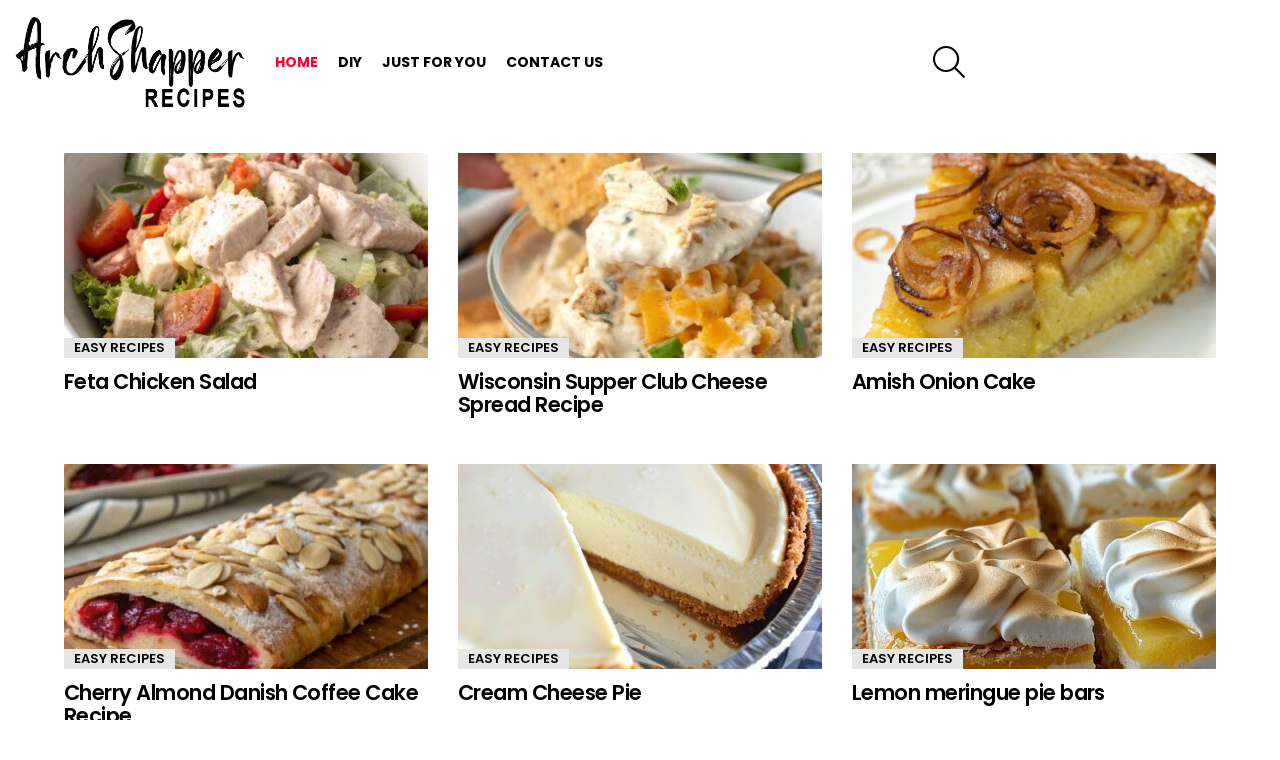

--- FILE ---
content_type: text/html; charset=UTF-8
request_url: https://archshapper.com/
body_size: 7552
content:
<!DOCTYPE html>
<!--[if IE 8]><html class="no-js g1-off-outside lt-ie10 lt-ie9" id="ie8" lang="en-US" prefix="og: https://ogp.me/ns#"><![endif]-->
<!--[if IE 9]><html class="no-js g1-off-outside lt-ie10" id="ie9" lang="en-US" prefix="og: https://ogp.me/ns#"><![endif]-->
<!--[if !IE]><!--><html class="no-js g1-off-outside" lang="en-US" prefix="og: https://ogp.me/ns#"><!--<![endif]--><head> <script data-ad-client="ca-pub-0399206229669236" async src="https://pagead2.googlesyndication.com/pagead/js/adsbygoogle.js" type="8eac7196bcb288f6c3a1d59d-text/javascript"></script> <meta name="p:domain_verify" content="d4506a7ba11493d4daaa990927a54e2c"/> <script type="litespeed/javascript" data-src="https://www.googletagmanager.com/gtag/js?id=G-M0EDNWXC7Z"></script> <script type="litespeed/javascript">window.dataLayer=window.dataLayer||[];function gtag(){dataLayer.push(arguments)}
gtag('js',new Date());gtag('config','G-M0EDNWXC7Z')</script> <noscript><img height="1" width="1" style="display:none"
src="https://www.facebook.com/tr?id=452862747727689&ev=PageView&noscript=1"
/></noscript><meta charset="UTF-8"/><link rel="profile" href="https://gmpg.org/xfn/11" /><link rel="pingback" href="https://archshapper.com/xmlrpc.php"/>
 <script data-cfasync="false" data-pagespeed-no-defer>var gtm4wp_datalayer_name = "dataLayer";
	var dataLayer = dataLayer || [];</script> <meta name="viewport" content="initial-scale=1.0, minimum-scale=1.0, height=device-height, width=device-width" /><title>-</title><meta name="robots" content="index, follow"/><link rel="canonical" href="https://archshapper.com/" /><link rel="next" href="https://archshapper.com/page/2/" /><meta property="og:locale" content="en_US" /><meta property="og:type" content="website" /><meta property="og:title" content="-" /><meta property="og:url" content="https://archshapper.com/" /><meta property="og:site_name" content="Arch Recipes" /><meta name="twitter:card" content="summary_large_image" /><meta name="twitter:title" content="-" /> <script type="application/ld+json" class="rank-math-schema">{"@context":"https://schema.org","@graph":[{"@type":"Person","@id":"https://archshapper.com/#person","name":"Arch Recipes"},{"@type":"WebSite","@id":"https://archshapper.com/#website","url":"https://archshapper.com","name":"Arch Recipes","publisher":{"@id":"https://archshapper.com/#person"},"inLanguage":"en-US","potentialAction":{"@type":"SearchAction","target":"https://archshapper.com/?s={search_term_string}","query-input":"required name=search_term_string"}},{"@type":"CollectionPage","@id":"https://archshapper.com/#webpage","url":"https://archshapper.com/","name":"-","about":{"@id":"https://archshapper.com/#person"},"isPartOf":{"@id":"https://archshapper.com/#website"},"inLanguage":"en-US"}]}</script> <link rel='dns-prefetch' href='//fonts.googleapis.com' /><link rel="alternate" type="application/rss+xml" title=" &raquo; Feed" href="https://archshapper.com/feed/" /><link rel="alternate" type="application/rss+xml" title=" &raquo; Comments Feed" href="https://archshapper.com/comments/feed/" /><link data-optimized="2" rel="stylesheet" href="https://archshapper.com/wp-content/litespeed/css/33f24a7f5d77acf6a07073696bcaa711.css?ver=ebccd" /> <script type="8eac7196bcb288f6c3a1d59d-text/javascript" src="https://archshapper.com/wp-includes/js/jquery/jquery.min.js?ver=3.7.1" id="jquery-core-js"></script> <link rel="https://api.w.org/" href="https://archshapper.com/wp-json/" /><link rel="EditURI" type="application/rsd+xml" title="RSD" href="https://archshapper.com/xmlrpc.php?rsd" /> <script data-cfasync="false" data-pagespeed-no-defer>var dataLayer_content = {"pagePostType":"frontpage"};
	dataLayer.push( dataLayer_content );</script> <script data-cfasync="false" data-pagespeed-no-defer>console.warn && console.warn("[GTM4WP] Google Tag Manager container code placement set to OFF !!!");
	console.warn && console.warn("[GTM4WP] Data layer codes are active but GTM container must be loaded using custom coding !!!");</script> <link rel="icon" href="https://archshapper.com/wp-content/uploads/2024/05/cropped-Screenshot-2024-05-30-at-3.34.23 PM-32x32.png" sizes="32x32" /><link rel="icon" href="https://archshapper.com/wp-content/uploads/2024/05/cropped-Screenshot-2024-05-30-at-3.34.23 PM-192x192.png" sizes="192x192" /><link rel="apple-touch-icon" href="https://archshapper.com/wp-content/uploads/2024/05/cropped-Screenshot-2024-05-30-at-3.34.23 PM-180x180.png" /><meta name="msapplication-TileImage" content="https://archshapper.com/wp-content/uploads/2024/05/cropped-Screenshot-2024-05-30-at-3.34.23 PM-270x270.png" /></head><body class="home blog wp-embed-responsive wp-theme-bimber g1-layout-stretched g1-hoverable g1-has-mobile-logo g1-sidebar-normal" itemscope="" itemtype="http://schema.org/WebPage" ><div class="g1-body-inner"><div id="page"><div class="g1-row g1-row-layout-page g1-advertisement g1-advertisement-before-header-theme-area"><div class="g1-row-inner"><div class="g1-column"></div></div><div class="g1-row-background"></div></div><div class="g1-row g1-row-layout-page g1-hb-row g1-hb-row-normal g1-hb-row-a g1-hb-row-1 g1-hb-full g1-hb-sticky-off g1-hb-shadow-off"><div class="g1-row-inner"><div class="g1-column g1-dropable"><div class="g1-bin-1 g1-bin-grow-off"><div class="g1-bin g1-bin-align-left"></div></div><div class="g1-bin-2 g1-bin-grow-off"><div class="g1-bin g1-bin-align-center"></div></div><div class="g1-bin-3 g1-bin-grow-off"><div class="g1-bin g1-bin-align-right"></div></div></div></div><div class="g1-row-background"></div></div><div class="g1-sticky-top-wrapper g1-hb-row-2"><div class="g1-row g1-row-layout-page g1-hb-row g1-hb-row-normal g1-hb-row-b g1-hb-row-2 g1-hb-full g1-hb-sticky-on g1-hb-shadow-off"><div class="g1-row-inner"><div class="g1-column g1-dropable"><div class="g1-bin-1 g1-bin-grow-off"><div class="g1-bin g1-bin-align-left"><div class="g1-id g1-id-desktop"><h1 class="g1-mega g1-mega-1st site-title">
<a class="g1-logo-wrapper"
href="https://archshapper.com/" rel="home">
<picture class="g1-logo g1-logo-default">
<source media="(min-width: 1025px)" srcset="https://archshapper.com/wp-content/uploads/2025/04/ArchShapper-Recipes-Logo-2.png 2x,https://archshapper.com/wp-content/uploads/2025/04/ArchShapper-Recipes-Logo-2.png 1x">
<source media="(max-width: 1024px)" srcset="data:image/svg+xml,%3Csvg%20xmlns%3D%27http%3A%2F%2Fwww.w3.org%2F2000%2Fsvg%27%20viewBox%3D%270%200%20230%200%27%2F%3E">
<img
src="https://archshapper.com/wp-content/uploads/2025/04/ArchShapper-Recipes-Logo-2.png"
width="230"
height="0"
alt="" />
</picture></a></h1></div><nav id="g1-primary-nav" class="g1-primary-nav"><ul id="g1-primary-nav-menu" class="g1-primary-nav-menu g1-menu-h"><li id="menu-item-18" class="menu-item menu-item-type-custom menu-item-object-custom current-menu-item current_page_item menu-item-home menu-item-g1-standard menu-item-18"><a href="https://archshapper.com" aria-current="page">Home</a></li><li id="menu-item-21" class="menu-item menu-item-type-taxonomy menu-item-object-category menu-item-g1-standard menu-item-21"><a href="https://archshapper.com/category/diy/">DIY</a></li><li id="menu-item-22" class="menu-item menu-item-type-taxonomy menu-item-object-category menu-item-g1-standard menu-item-22"><a href="https://archshapper.com/category/just-for-you/">Just for you</a></li><li id="menu-item-46" class="menu-item menu-item-type-post_type menu-item-object-page menu-item-g1-standard menu-item-46"><a href="https://archshapper.com/contact-us/">CONTACT US</a></li></ul></nav></div></div><div class="g1-bin-2 g1-bin-grow-off"><div class="g1-bin g1-bin-align-center"><div class="g1-drop g1-drop-with-anim g1-drop-before g1-drop-the-search  g1-drop-l g1-drop-icon ">
<a class="g1-drop-toggle" href="https://archshapper.com/?s=">
<span class="g1-drop-toggle-icon"></span><span class="g1-drop-toggle-text">Search</span>
<span class="g1-drop-toggle-arrow"></span>
</a><div class="g1-drop-content"><div role="search" class="search-form-wrapper"><form method="get"
class="g1-searchform-tpl-default g1-searchform-ajax search-form"
action="https://archshapper.com/">
<label>
<span class="screen-reader-text">Search for:</span>
<input type="search" class="search-field"
placeholder="Search &hellip;"
value="" name="s"
title="Search for:" />
</label>
<button class="search-submit">Search</button></form><div class="g1-searches g1-searches-ajax"></div></div></div></div></div></div><div class="g1-bin-3 g1-bin-grow-off"><div class="g1-bin g1-bin-align-right"></div></div></div></div><div class="g1-row-background"></div></div></div><div class="g1-row g1-row-layout-page g1-hb-row g1-hb-row-normal g1-hb-row-c g1-hb-row-3 g1-hb-full g1-hb-sticky-off g1-hb-shadow-off"><div class="g1-row-inner"><div class="g1-column g1-dropable"><div class="g1-bin-1 g1-bin-grow-off"><div class="g1-bin g1-bin-align-left"></div></div><div class="g1-bin-2 g1-bin-grow-off"><div class="g1-bin g1-bin-align-center"></div></div><div class="g1-bin-3 g1-bin-grow-off"><div class="g1-bin g1-bin-align-right"></div></div></div></div><div class="g1-row-background"></div></div><div class="g1-sticky-top-wrapper g1-hb-row-1"><div class="g1-row g1-row-layout-page g1-hb-row g1-hb-row-mobile g1-hb-row-a g1-hb-row-1 g1-hb-boxed g1-hb-sticky-on g1-hb-shadow-off"><div class="g1-row-inner"><div class="g1-column g1-dropable"><div class="g1-bin-1 g1-bin-grow-off"><div class="g1-bin g1-bin-align-left"></div></div><div class="g1-bin-2 g1-bin-grow-off"><div class="g1-bin g1-bin-align-center"></div></div><div class="g1-bin-3 g1-bin-grow-off"><div class="g1-bin g1-bin-align-right"></div></div></div></div><div class="g1-row-background"></div></div></div><div class="g1-row g1-row-layout-page g1-hb-row g1-hb-row-mobile g1-hb-row-b g1-hb-row-2 g1-hb-boxed g1-hb-sticky-off g1-hb-shadow-off"><div class="g1-row-inner"><div class="g1-column g1-dropable"><div class="g1-bin-1 g1-bin-grow-off"><div class="g1-bin g1-bin-align-left">
<a class="g1-hamburger g1-hamburger-show  " href="#">
<span class="g1-hamburger-icon"></span>
<span class="g1-hamburger-label
">Menu</span>
</a></div></div><div class="g1-bin-2 g1-bin-grow-on"><div class="g1-bin g1-bin-align-center"><div class="g1-id g1-id-mobile"><p class="g1-mega g1-mega-1st site-title">
<a class="g1-logo-wrapper"
href="https://archshapper.com/" rel="home">
<picture class="g1-logo g1-logo-default">
<source media="(max-width: 1024px)" srcset="https://archshapper.com/wp-content/uploads/2025/04/ArchShapper-Recipes-Logo-2.png 2x,https://archshapper.com/wp-content/uploads/2025/04/ArchShapper-Recipes-Logo-2.png 1x">
<source media="(min-width: 1025px)" srcset="data:image/svg+xml,%3Csvg%20xmlns%3D%27http%3A%2F%2Fwww.w3.org%2F2000%2Fsvg%27%20viewBox%3D%270%200%20200%200%27%2F%3E">
<img
src="https://archshapper.com/wp-content/uploads/2025/04/ArchShapper-Recipes-Logo-2.png"
width="200"
height="0"
alt="" />
</picture></a></p></div></div></div><div class="g1-bin-3 g1-bin-grow-off"><div class="g1-bin g1-bin-align-right"><div class="g1-drop g1-drop-with-anim g1-drop-before g1-drop-the-search  g1-drop-l g1-drop-icon ">
<a class="g1-drop-toggle" href="https://archshapper.com/?s=">
<span class="g1-drop-toggle-icon"></span><span class="g1-drop-toggle-text">Search</span>
<span class="g1-drop-toggle-arrow"></span>
</a><div class="g1-drop-content"><div role="search" class="search-form-wrapper"><form method="get"
class="g1-searchform-tpl-default g1-searchform-ajax search-form"
action="https://archshapper.com/">
<label>
<span class="screen-reader-text">Search for:</span>
<input type="search" class="search-field"
placeholder="Search &hellip;"
value="" name="s"
title="Search for:" />
</label>
<button class="search-submit">Search</button></form><div class="g1-searches g1-searches-ajax"></div></div></div></div></div></div></div></div><div class="g1-row-background"></div></div><div class="g1-row g1-row-layout-page g1-hb-row g1-hb-row-mobile g1-hb-row-c g1-hb-row-3 g1-hb-boxed g1-hb-sticky-off g1-hb-shadow-off"><div class="g1-row-inner"><div class="g1-column g1-dropable"><div class="g1-bin-1 g1-bin-grow-off"><div class="g1-bin g1-bin-align-left"></div></div><div class="g1-bin-2 g1-bin-grow-on"><div class="g1-bin g1-bin-align-center"><nav class="g1-quick-nav g1-quick-nav-short g1-quick-nav-without-labels"><ul class="g1-quick-nav-menu"></ul></nav></div></div><div class="g1-bin-3 g1-bin-grow-off"><div class="g1-bin g1-bin-align-right"></div></div></div></div><div class="g1-row-background"></div></div><div class="page-body archive-body g1-row g1-row-layout-page g1-row-padding-m"><div class="g1-row-inner"><div id="primary" class="g1-column"><div class="g1-collection g1-collection-columns-3"><h2 class="g1-delta g1-delta-2nd screen-reader-text g1-collection-title"><span>Latest stories</span></h2><div class="g1-collection-viewport"><ul class="g1-collection-items"><li class="g1-collection-item g1-collection-item-1of3"><article class="entry-tpl-grid entry-tpl-grid-m post-7576 post type-post status-publish format-standard has-post-thumbnail category-easy-recipes"><div class="entry-featured-media " ><a title="Feta Chicken Salad" class="g1-frame" href="https://archshapper.com/feta-chicken-salad/"><div class="g1-frame-inner"><img width="364" height="205" src="https://archshapper.com/wp-content/uploads/2025/04/Feta-Chicken-Salad-364x205.jpg" class="attachment-bimber-grid-standard size-bimber-grid-standard wp-post-image" alt="" decoding="async" fetchpriority="high" srcset="https://archshapper.com/wp-content/uploads/2025/04/Feta-Chicken-Salad-364x205.jpg 364w, https://archshapper.com/wp-content/uploads/2025/04/Feta-Chicken-Salad-480x270.jpg 480w, https://archshapper.com/wp-content/uploads/2025/04/Feta-Chicken-Salad-192x108.jpg 192w, https://archshapper.com/wp-content/uploads/2025/04/Feta-Chicken-Salad-384x216.jpg 384w, https://archshapper.com/wp-content/uploads/2025/04/Feta-Chicken-Salad-728x409.jpg 728w, https://archshapper.com/wp-content/uploads/2025/04/Feta-Chicken-Salad-561x316.jpg 561w, https://archshapper.com/wp-content/uploads/2025/04/Feta-Chicken-Salad-758x426.jpg 758w" sizes="(max-width: 364px) 100vw, 364px" /><span class="g1-frame-icon g1-frame-icon-"></span></div></a></div><div class="entry-body"><header class="entry-header"><div class="entry-before-title">
<span class="entry-categories "><span class="entry-categories-inner"><span class="entry-categories-label">in</span> <a href="https://archshapper.com/category/easy-recipes/" class="entry-category entry-category-item-1">Easy Recipes</a></span></span></div><h3 class="g1-gamma g1-gamma-1st entry-title"><a href="https://archshapper.com/feta-chicken-salad/" rel="bookmark">Feta Chicken Salad</a></h3></header><div class="entry-todome g1-dropable snax"></div></div></article></li><li class="g1-collection-item g1-collection-item-1of3"><article class="entry-tpl-grid entry-tpl-grid-m post-7573 post type-post status-publish format-standard has-post-thumbnail category-easy-recipes"><div class="entry-featured-media " ><a title="Wisconsin Supper Club Cheese Spread Recipe" class="g1-frame" href="https://archshapper.com/wisconsin-supper-club-cheese-spread-recipe/"><div class="g1-frame-inner"><img width="364" height="205" src="https://archshapper.com/wp-content/uploads/2025/04/Wisconsin-Supper-Club-Cheese-Spread-364x205.jpg" class="attachment-bimber-grid-standard size-bimber-grid-standard wp-post-image" alt="" decoding="async" srcset="https://archshapper.com/wp-content/uploads/2025/04/Wisconsin-Supper-Club-Cheese-Spread-364x205.jpg 364w, https://archshapper.com/wp-content/uploads/2025/04/Wisconsin-Supper-Club-Cheese-Spread-480x270.jpg 480w, https://archshapper.com/wp-content/uploads/2025/04/Wisconsin-Supper-Club-Cheese-Spread-192x108.jpg 192w, https://archshapper.com/wp-content/uploads/2025/04/Wisconsin-Supper-Club-Cheese-Spread-384x216.jpg 384w, https://archshapper.com/wp-content/uploads/2025/04/Wisconsin-Supper-Club-Cheese-Spread-728x409.jpg 728w, https://archshapper.com/wp-content/uploads/2025/04/Wisconsin-Supper-Club-Cheese-Spread-561x316.jpg 561w, https://archshapper.com/wp-content/uploads/2025/04/Wisconsin-Supper-Club-Cheese-Spread-758x426.jpg 758w" sizes="(max-width: 364px) 100vw, 364px" /><span class="g1-frame-icon g1-frame-icon-"></span></div></a></div><div class="entry-body"><header class="entry-header"><div class="entry-before-title">
<span class="entry-categories "><span class="entry-categories-inner"><span class="entry-categories-label">in</span> <a href="https://archshapper.com/category/easy-recipes/" class="entry-category entry-category-item-1">Easy Recipes</a></span></span></div><h3 class="g1-gamma g1-gamma-1st entry-title"><a href="https://archshapper.com/wisconsin-supper-club-cheese-spread-recipe/" rel="bookmark">Wisconsin Supper Club Cheese Spread Recipe</a></h3></header><div class="entry-todome g1-dropable snax"></div></div></article></li><li class="g1-collection-item g1-collection-item-1of3"><article class="entry-tpl-grid entry-tpl-grid-m post-7570 post type-post status-publish format-standard has-post-thumbnail category-easy-recipes"><div class="entry-featured-media " ><a title="Amish Onion Cake" class="g1-frame" href="https://archshapper.com/amish-onion-cake/"><div class="g1-frame-inner"><img width="364" height="205" src="https://archshapper.com/wp-content/uploads/2025/04/Amish-Onion-Cake-364x205.jpg" class="attachment-bimber-grid-standard size-bimber-grid-standard wp-post-image" alt="" decoding="async" srcset="https://archshapper.com/wp-content/uploads/2025/04/Amish-Onion-Cake-364x205.jpg 364w, https://archshapper.com/wp-content/uploads/2025/04/Amish-Onion-Cake-480x270.jpg 480w, https://archshapper.com/wp-content/uploads/2025/04/Amish-Onion-Cake-192x108.jpg 192w, https://archshapper.com/wp-content/uploads/2025/04/Amish-Onion-Cake-384x216.jpg 384w, https://archshapper.com/wp-content/uploads/2025/04/Amish-Onion-Cake-728x409.jpg 728w, https://archshapper.com/wp-content/uploads/2025/04/Amish-Onion-Cake-561x316.jpg 561w, https://archshapper.com/wp-content/uploads/2025/04/Amish-Onion-Cake-758x426.jpg 758w" sizes="(max-width: 364px) 100vw, 364px" /><span class="g1-frame-icon g1-frame-icon-"></span></div></a></div><div class="entry-body"><header class="entry-header"><div class="entry-before-title">
<span class="entry-categories "><span class="entry-categories-inner"><span class="entry-categories-label">in</span> <a href="https://archshapper.com/category/easy-recipes/" class="entry-category entry-category-item-1">Easy Recipes</a></span></span></div><h3 class="g1-gamma g1-gamma-1st entry-title"><a href="https://archshapper.com/amish-onion-cake/" rel="bookmark">Amish Onion Cake</a></h3></header><div class="entry-todome g1-dropable snax"></div></div></article></li><li class="g1-collection-item g1-collection-item-1of3"><article class="entry-tpl-grid entry-tpl-grid-m post-7566 post type-post status-publish format-standard has-post-thumbnail category-easy-recipes"><div class="entry-featured-media " ><a title="Cherry Almond Danish Coffee Cake Recipe" class="g1-frame" href="https://archshapper.com/cherry-almond-danish-coffee-cake-recipe/"><div class="g1-frame-inner"><img width="364" height="205" src="https://archshapper.com/wp-content/uploads/2025/04/Cherry-Almond-Danish-Coffee-Cake-Recipe-364x205.jpg" class="attachment-bimber-grid-standard size-bimber-grid-standard wp-post-image" alt="" decoding="async" loading="lazy" srcset="https://archshapper.com/wp-content/uploads/2025/04/Cherry-Almond-Danish-Coffee-Cake-Recipe-364x205.jpg 364w, https://archshapper.com/wp-content/uploads/2025/04/Cherry-Almond-Danish-Coffee-Cake-Recipe-480x270.jpg 480w, https://archshapper.com/wp-content/uploads/2025/04/Cherry-Almond-Danish-Coffee-Cake-Recipe-192x108.jpg 192w, https://archshapper.com/wp-content/uploads/2025/04/Cherry-Almond-Danish-Coffee-Cake-Recipe-384x216.jpg 384w, https://archshapper.com/wp-content/uploads/2025/04/Cherry-Almond-Danish-Coffee-Cake-Recipe-728x409.jpg 728w, https://archshapper.com/wp-content/uploads/2025/04/Cherry-Almond-Danish-Coffee-Cake-Recipe-561x316.jpg 561w, https://archshapper.com/wp-content/uploads/2025/04/Cherry-Almond-Danish-Coffee-Cake-Recipe-758x426.jpg 758w" sizes="auto, (max-width: 364px) 100vw, 364px" /><span class="g1-frame-icon g1-frame-icon-"></span></div></a></div><div class="entry-body"><header class="entry-header"><div class="entry-before-title">
<span class="entry-categories "><span class="entry-categories-inner"><span class="entry-categories-label">in</span> <a href="https://archshapper.com/category/easy-recipes/" class="entry-category entry-category-item-1">Easy Recipes</a></span></span></div><h3 class="g1-gamma g1-gamma-1st entry-title"><a href="https://archshapper.com/cherry-almond-danish-coffee-cake-recipe/" rel="bookmark">Cherry Almond Danish Coffee Cake Recipe</a></h3></header><div class="entry-todome g1-dropable snax"></div></div></article></li><li class="g1-collection-item g1-collection-item-1of3"><article class="entry-tpl-grid entry-tpl-grid-m post-7549 post type-post status-publish format-standard has-post-thumbnail category-easy-recipes"><div class="entry-featured-media " ><a title="Cream Cheese Pie" class="g1-frame" href="https://archshapper.com/cream-cheese-pie/"><div class="g1-frame-inner"><img width="364" height="205" src="https://archshapper.com/wp-content/uploads/2025/04/Cream-Cheese-Pie-1-364x205.jpg" class="attachment-bimber-grid-standard size-bimber-grid-standard wp-post-image" alt="" decoding="async" loading="lazy" srcset="https://archshapper.com/wp-content/uploads/2025/04/Cream-Cheese-Pie-1-364x205.jpg 364w, https://archshapper.com/wp-content/uploads/2025/04/Cream-Cheese-Pie-1-480x270.jpg 480w, https://archshapper.com/wp-content/uploads/2025/04/Cream-Cheese-Pie-1-192x108.jpg 192w, https://archshapper.com/wp-content/uploads/2025/04/Cream-Cheese-Pie-1-384x216.jpg 384w, https://archshapper.com/wp-content/uploads/2025/04/Cream-Cheese-Pie-1-728x409.jpg 728w, https://archshapper.com/wp-content/uploads/2025/04/Cream-Cheese-Pie-1-561x316.jpg 561w, https://archshapper.com/wp-content/uploads/2025/04/Cream-Cheese-Pie-1-758x426.jpg 758w" sizes="auto, (max-width: 364px) 100vw, 364px" /><span class="g1-frame-icon g1-frame-icon-"></span></div></a></div><div class="entry-body"><header class="entry-header"><div class="entry-before-title">
<span class="entry-categories "><span class="entry-categories-inner"><span class="entry-categories-label">in</span> <a href="https://archshapper.com/category/easy-recipes/" class="entry-category entry-category-item-1">Easy Recipes</a></span></span></div><h3 class="g1-gamma g1-gamma-1st entry-title"><a href="https://archshapper.com/cream-cheese-pie/" rel="bookmark">Cream Cheese Pie</a></h3></header><div class="entry-todome g1-dropable snax"></div></div></article></li><li class="g1-collection-item g1-collection-item-1of3"><article class="entry-tpl-grid entry-tpl-grid-m post-7539 post type-post status-publish format-standard has-post-thumbnail category-easy-recipes"><div class="entry-featured-media " ><a title="Lemon meringue pie bars" class="g1-frame" href="https://archshapper.com/lemon-meringue-pie-bars/"><div class="g1-frame-inner"><img width="364" height="205" src="https://archshapper.com/wp-content/uploads/2025/04/Lemon-meringue-pie-bars-364x205.jpg" class="attachment-bimber-grid-standard size-bimber-grid-standard wp-post-image" alt="" decoding="async" loading="lazy" srcset="https://archshapper.com/wp-content/uploads/2025/04/Lemon-meringue-pie-bars-364x205.jpg 364w, https://archshapper.com/wp-content/uploads/2025/04/Lemon-meringue-pie-bars-480x270.jpg 480w, https://archshapper.com/wp-content/uploads/2025/04/Lemon-meringue-pie-bars-192x108.jpg 192w, https://archshapper.com/wp-content/uploads/2025/04/Lemon-meringue-pie-bars-384x216.jpg 384w, https://archshapper.com/wp-content/uploads/2025/04/Lemon-meringue-pie-bars-728x409.jpg 728w, https://archshapper.com/wp-content/uploads/2025/04/Lemon-meringue-pie-bars-561x316.jpg 561w, https://archshapper.com/wp-content/uploads/2025/04/Lemon-meringue-pie-bars-758x426.jpg 758w" sizes="auto, (max-width: 364px) 100vw, 364px" /><span class="g1-frame-icon g1-frame-icon-"></span></div></a></div><div class="entry-body"><header class="entry-header"><div class="entry-before-title">
<span class="entry-categories "><span class="entry-categories-inner"><span class="entry-categories-label">in</span> <a href="https://archshapper.com/category/easy-recipes/" class="entry-category entry-category-item-1">Easy Recipes</a></span></span></div><h3 class="g1-gamma g1-gamma-1st entry-title"><a href="https://archshapper.com/lemon-meringue-pie-bars/" rel="bookmark">Lemon meringue pie bars</a></h3></header><div class="entry-todome g1-dropable snax"></div></div></article></li><li class="g1-collection-item g1-collection-item-1of3"><article class="entry-tpl-grid entry-tpl-grid-m post-7536 post type-post status-publish format-standard has-post-thumbnail category-easy-recipes"><div class="entry-featured-media " ><a title="Sausage and cheese crescent ring" class="g1-frame" href="https://archshapper.com/sausage-and-cheese-crescent-ring/"><div class="g1-frame-inner"><img width="364" height="205" src="https://archshapper.com/wp-content/uploads/2025/04/Sausage-and-cheese-crescent-ring-364x205.jpg" class="attachment-bimber-grid-standard size-bimber-grid-standard wp-post-image" alt="" decoding="async" loading="lazy" srcset="https://archshapper.com/wp-content/uploads/2025/04/Sausage-and-cheese-crescent-ring-364x205.jpg 364w, https://archshapper.com/wp-content/uploads/2025/04/Sausage-and-cheese-crescent-ring-480x270.jpg 480w, https://archshapper.com/wp-content/uploads/2025/04/Sausage-and-cheese-crescent-ring-192x108.jpg 192w, https://archshapper.com/wp-content/uploads/2025/04/Sausage-and-cheese-crescent-ring-384x216.jpg 384w, https://archshapper.com/wp-content/uploads/2025/04/Sausage-and-cheese-crescent-ring-728x409.jpg 728w, https://archshapper.com/wp-content/uploads/2025/04/Sausage-and-cheese-crescent-ring-561x316.jpg 561w, https://archshapper.com/wp-content/uploads/2025/04/Sausage-and-cheese-crescent-ring-758x426.jpg 758w" sizes="auto, (max-width: 364px) 100vw, 364px" /><span class="g1-frame-icon g1-frame-icon-"></span></div></a></div><div class="entry-body"><header class="entry-header"><div class="entry-before-title">
<span class="entry-categories "><span class="entry-categories-inner"><span class="entry-categories-label">in</span> <a href="https://archshapper.com/category/easy-recipes/" class="entry-category entry-category-item-1">Easy Recipes</a></span></span></div><h3 class="g1-gamma g1-gamma-1st entry-title"><a href="https://archshapper.com/sausage-and-cheese-crescent-ring/" rel="bookmark">Sausage and cheese crescent ring</a></h3></header><div class="entry-todome g1-dropable snax"></div></div></article></li><li class="g1-collection-item g1-collection-item-1of3"><article class="entry-tpl-grid entry-tpl-grid-m post-7530 post type-post status-publish format-standard has-post-thumbnail category-easy-recipes"><div class="entry-featured-media " ><a title="White Chicken Chili With Corn" class="g1-frame" href="https://archshapper.com/white-chicken-chili-with-corn/"><div class="g1-frame-inner"><img width="364" height="205" src="https://archshapper.com/wp-content/uploads/2025/04/White-Chicken-Chili-With-Corn-364x205.jpg" class="attachment-bimber-grid-standard size-bimber-grid-standard wp-post-image" alt="" decoding="async" loading="lazy" srcset="https://archshapper.com/wp-content/uploads/2025/04/White-Chicken-Chili-With-Corn-364x205.jpg 364w, https://archshapper.com/wp-content/uploads/2025/04/White-Chicken-Chili-With-Corn-480x270.jpg 480w, https://archshapper.com/wp-content/uploads/2025/04/White-Chicken-Chili-With-Corn-192x108.jpg 192w, https://archshapper.com/wp-content/uploads/2025/04/White-Chicken-Chili-With-Corn-384x216.jpg 384w, https://archshapper.com/wp-content/uploads/2025/04/White-Chicken-Chili-With-Corn-728x409.jpg 728w, https://archshapper.com/wp-content/uploads/2025/04/White-Chicken-Chili-With-Corn-561x316.jpg 561w, https://archshapper.com/wp-content/uploads/2025/04/White-Chicken-Chili-With-Corn-758x426.jpg 758w" sizes="auto, (max-width: 364px) 100vw, 364px" /><span class="g1-frame-icon g1-frame-icon-"></span></div></a></div><div class="entry-body"><header class="entry-header"><div class="entry-before-title">
<span class="entry-categories "><span class="entry-categories-inner"><span class="entry-categories-label">in</span> <a href="https://archshapper.com/category/easy-recipes/" class="entry-category entry-category-item-1">Easy Recipes</a></span></span></div><h3 class="g1-gamma g1-gamma-1st entry-title"><a href="https://archshapper.com/white-chicken-chili-with-corn/" rel="bookmark">White Chicken Chili With Corn</a></h3></header><div class="entry-todome g1-dropable snax"></div></div></article></li><li class="g1-collection-item g1-collection-item-1of3"><article class="entry-tpl-grid entry-tpl-grid-m post-7523 post type-post status-publish format-standard has-post-thumbnail category-easy-recipes"><div class="entry-featured-media " ><a title="The Ultimate 3-Ingredient Sausage Cream Cheese Casserole" class="g1-frame" href="https://archshapper.com/the-ultimate-3-ingredient-sausage-cream-cheese-casserole/"><div class="g1-frame-inner"><img width="364" height="205" src="https://archshapper.com/wp-content/uploads/2025/04/Sausage-Cream-Cheese-Casserole-364x205.jpg" class="attachment-bimber-grid-standard size-bimber-grid-standard wp-post-image" alt="" decoding="async" loading="lazy" srcset="https://archshapper.com/wp-content/uploads/2025/04/Sausage-Cream-Cheese-Casserole-364x205.jpg 364w, https://archshapper.com/wp-content/uploads/2025/04/Sausage-Cream-Cheese-Casserole-480x270.jpg 480w, https://archshapper.com/wp-content/uploads/2025/04/Sausage-Cream-Cheese-Casserole-192x108.jpg 192w, https://archshapper.com/wp-content/uploads/2025/04/Sausage-Cream-Cheese-Casserole-384x216.jpg 384w, https://archshapper.com/wp-content/uploads/2025/04/Sausage-Cream-Cheese-Casserole-728x409.jpg 728w, https://archshapper.com/wp-content/uploads/2025/04/Sausage-Cream-Cheese-Casserole-561x316.jpg 561w, https://archshapper.com/wp-content/uploads/2025/04/Sausage-Cream-Cheese-Casserole-758x426.jpg 758w" sizes="auto, (max-width: 364px) 100vw, 364px" /><span class="g1-frame-icon g1-frame-icon-"></span></div></a></div><div class="entry-body"><header class="entry-header"><div class="entry-before-title">
<span class="entry-categories "><span class="entry-categories-inner"><span class="entry-categories-label">in</span> <a href="https://archshapper.com/category/easy-recipes/" class="entry-category entry-category-item-1">Easy Recipes</a></span></span></div><h3 class="g1-gamma g1-gamma-1st entry-title"><a href="https://archshapper.com/the-ultimate-3-ingredient-sausage-cream-cheese-casserole/" rel="bookmark">The Ultimate 3-Ingredient Sausage Cream Cheese Casserole</a></h3></header><div class="entry-todome g1-dropable snax"></div></div></article></li><li class="g1-collection-item g1-collection-item-1of3"><article class="entry-tpl-grid entry-tpl-grid-m post-7513 post type-post status-publish format-standard has-post-thumbnail category-easy-recipes"><div class="entry-featured-media " ><a title="Strawberry Shortcake Ice Cream Cake" class="g1-frame" href="https://archshapper.com/strawberry-shortcake-ice-cream-cake/"><div class="g1-frame-inner"><img width="364" height="205" src="https://archshapper.com/wp-content/uploads/2025/04/Ice-Cream-Cake-364x205.jpg" class="attachment-bimber-grid-standard size-bimber-grid-standard wp-post-image" alt="" decoding="async" loading="lazy" srcset="https://archshapper.com/wp-content/uploads/2025/04/Ice-Cream-Cake-364x205.jpg 364w, https://archshapper.com/wp-content/uploads/2025/04/Ice-Cream-Cake-480x270.jpg 480w, https://archshapper.com/wp-content/uploads/2025/04/Ice-Cream-Cake-192x108.jpg 192w, https://archshapper.com/wp-content/uploads/2025/04/Ice-Cream-Cake-384x216.jpg 384w, https://archshapper.com/wp-content/uploads/2025/04/Ice-Cream-Cake-728x409.jpg 728w, https://archshapper.com/wp-content/uploads/2025/04/Ice-Cream-Cake-561x316.jpg 561w, https://archshapper.com/wp-content/uploads/2025/04/Ice-Cream-Cake-758x426.jpg 758w" sizes="auto, (max-width: 364px) 100vw, 364px" /><span class="g1-frame-icon g1-frame-icon-"></span></div></a></div><div class="entry-body"><header class="entry-header"><div class="entry-before-title">
<span class="entry-categories "><span class="entry-categories-inner"><span class="entry-categories-label">in</span> <a href="https://archshapper.com/category/easy-recipes/" class="entry-category entry-category-item-1">Easy Recipes</a></span></span></div><h3 class="g1-gamma g1-gamma-1st entry-title"><a href="https://archshapper.com/strawberry-shortcake-ice-cream-cake/" rel="bookmark">Strawberry Shortcake Ice Cream Cake</a></h3></header><div class="entry-todome g1-dropable snax"></div></div></article></li><li class="g1-collection-item g1-collection-item-1of3"><article class="entry-tpl-grid entry-tpl-grid-m post-7509 post type-post status-publish format-standard has-post-thumbnail category-easy-recipes"><div class="entry-featured-media " ><a title="Old fashioned amish beef and potato casserole" class="g1-frame" href="https://archshapper.com/old-fashioned-amish-beef-and-potato-casserole/"><div class="g1-frame-inner"><img width="364" height="205" src="https://archshapper.com/wp-content/uploads/2025/04/Amish-Farmhouse-Feast-364x205.jpg" class="attachment-bimber-grid-standard size-bimber-grid-standard wp-post-image" alt="" decoding="async" loading="lazy" srcset="https://archshapper.com/wp-content/uploads/2025/04/Amish-Farmhouse-Feast-364x205.jpg 364w, https://archshapper.com/wp-content/uploads/2025/04/Amish-Farmhouse-Feast-480x270.jpg 480w, https://archshapper.com/wp-content/uploads/2025/04/Amish-Farmhouse-Feast-192x108.jpg 192w, https://archshapper.com/wp-content/uploads/2025/04/Amish-Farmhouse-Feast-384x216.jpg 384w, https://archshapper.com/wp-content/uploads/2025/04/Amish-Farmhouse-Feast-728x409.jpg 728w, https://archshapper.com/wp-content/uploads/2025/04/Amish-Farmhouse-Feast-561x316.jpg 561w, https://archshapper.com/wp-content/uploads/2025/04/Amish-Farmhouse-Feast-758x426.jpg 758w" sizes="auto, (max-width: 364px) 100vw, 364px" /><span class="g1-frame-icon g1-frame-icon-"></span></div></a></div><div class="entry-body"><header class="entry-header"><div class="entry-before-title">
<span class="entry-categories "><span class="entry-categories-inner"><span class="entry-categories-label">in</span> <a href="https://archshapper.com/category/easy-recipes/" class="entry-category entry-category-item-1">Easy Recipes</a></span></span></div><h3 class="g1-gamma g1-gamma-1st entry-title"><a href="https://archshapper.com/old-fashioned-amish-beef-and-potato-casserole/" rel="bookmark">Old fashioned amish beef and potato casserole</a></h3></header><div class="entry-todome g1-dropable snax"></div></div></article></li><li class="g1-collection-item g1-collection-item-1of3"><article class="entry-tpl-grid entry-tpl-grid-m post-7505 post type-post status-publish format-standard has-post-thumbnail category-easy-recipes"><div class="entry-featured-media " ><a title="Beef Liver and Onions" class="g1-frame" href="https://archshapper.com/beef-liver-and-onions-2/"><div class="g1-frame-inner"><img width="364" height="205" src="https://archshapper.com/wp-content/uploads/2025/04/Beef-Liver-and-Onions-364x205.jpg" class="attachment-bimber-grid-standard size-bimber-grid-standard wp-post-image" alt="" decoding="async" loading="lazy" srcset="https://archshapper.com/wp-content/uploads/2025/04/Beef-Liver-and-Onions-364x205.jpg 364w, https://archshapper.com/wp-content/uploads/2025/04/Beef-Liver-and-Onions-192x108.jpg 192w, https://archshapper.com/wp-content/uploads/2025/04/Beef-Liver-and-Onions-384x216.jpg 384w" sizes="auto, (max-width: 364px) 100vw, 364px" /><span class="g1-frame-icon g1-frame-icon-"></span></div></a></div><div class="entry-body"><header class="entry-header"><div class="entry-before-title">
<span class="entry-categories "><span class="entry-categories-inner"><span class="entry-categories-label">in</span> <a href="https://archshapper.com/category/easy-recipes/" class="entry-category entry-category-item-1">Easy Recipes</a></span></span></div><h3 class="g1-gamma g1-gamma-1st entry-title"><a href="https://archshapper.com/beef-liver-and-onions-2/" rel="bookmark">Beef Liver and Onions</a></h3></header><div class="entry-todome g1-dropable snax"></div></div></article></li></ul></div><div class="g1-collection-more infinite-scroll on-demand"><div class="g1-collection-more-inner">
<a href="#"
class="g1-button g1-button-m g1-button-solid g1-load-more"
data-g1-next-page-url="https://archshapper.com/page/2/">
Load More		</a>
<i class="g1-collection-more-spinner"></i><div class="g1-pagination-end">
Congratulations. You&#039;ve reached the end of the internet.</div></div></div></div></div></div><div class="g1-row-background"></div></div><div class="g1-footer g1-row g1-row-layout-page"><div class="g1-row-inner"><div class="g1-column"><p class="g1-footer-text"></p><nav id="g1-footer-nav" class="g1-footer-nav"><ul id="g1-footer-nav-menu" class=""><li id="menu-item-41" class="menu-item menu-item-type-post_type menu-item-object-page menu-item-41"><a href="https://archshapper.com/terms-of-service/">Terms Of Service</a></li><li id="menu-item-42" class="menu-item menu-item-type-post_type menu-item-object-page menu-item-42"><a href="https://archshapper.com/privacy-policy/">PRIVACY POLICY</a></li><li id="menu-item-43" class="menu-item menu-item-type-post_type menu-item-object-page menu-item-43"><a href="https://archshapper.com/dmca/">DMCA</a></li><li id="menu-item-44" class="menu-item menu-item-type-post_type menu-item-object-page menu-item-44"><a href="https://archshapper.com/disclaimer/">Disclaimer</a></li><li id="menu-item-45" class="menu-item menu-item-type-post_type menu-item-object-page menu-item-45"><a href="https://archshapper.com/contact-us/">CONTACT US</a></li></ul></nav></div></div><div class="g1-row-background"></div></div><a href="#page" class="g1-back-to-top">Back to Top</a></div><div class="g1-canvas-overlay"></div></div><div id="g1-breakpoint-desktop"></div><div class="g1-canvas g1-canvas-global g1-canvas-no-js"><div class="g1-canvas-inner"><div class="g1-canvas-content">
<a class="g1-canvas-toggle" href="#">Close</a><nav id="g1-canvas-primary-nav" class="g1-primary-nav"><ul id="g1-canvas-primary-nav-menu" class="g1-primary-nav-menu g1-menu-v"><li class="menu-item menu-item-type-custom menu-item-object-custom current-menu-item current_page_item menu-item-home menu-item-18"><a href="https://archshapper.com" aria-current="page">Home</a></li><li class="menu-item menu-item-type-taxonomy menu-item-object-category menu-item-21"><a href="https://archshapper.com/category/diy/">DIY</a></li><li class="menu-item menu-item-type-taxonomy menu-item-object-category menu-item-22"><a href="https://archshapper.com/category/just-for-you/">Just for you</a></li><li class="menu-item menu-item-type-post_type menu-item-object-page menu-item-46"><a href="https://archshapper.com/contact-us/">CONTACT US</a></li></ul></nav><nav class="g1-quick-nav g1-quick-nav-short g1-quick-nav-without-labels"><ul class="g1-quick-nav-menu g1-menu g1-menu-v g1-menu-with-icons"></ul></nav><div role="search" class="search-form-wrapper"><form method="get"
class="g1-searchform-tpl-default search-form"
action="https://archshapper.com/">
<label>
<span class="screen-reader-text">Search for:</span>
<input type="search" class="search-field"
placeholder="Search &hellip;"
value="" name="s"
title="Search for:" />
</label>
<button class="search-submit">Search</button></form></div></div><div class="g1-canvas-background"></div></div></div> <script type="speculationrules">{"prefetch":[{"source":"document","where":{"and":[{"href_matches":"/*"},{"not":{"href_matches":["/wp-*.php","/wp-admin/*","/wp-content/uploads/*","/wp-content/*","/wp-content/plugins/*","/wp-content/themes/bimber/*","/*\\?(.+)"]}},{"not":{"selector_matches":"a[rel~=\"nofollow\"]"}},{"not":{"selector_matches":".no-prefetch, .no-prefetch a"}}]},"eagerness":"conservative"}]}</script> <script type="litespeed/javascript" data-src="https://archshapper.com/wp-content/plugins/wp-recipe-maker/dist/public-modern.js?ver=10.2.4" id="wprm-public-js"></script> <script type="8eac7196bcb288f6c3a1d59d-text/javascript" src="https://archshapper.com/wp-content/themes/bimber/js/jquery.placeholder/placeholders.jquery.min.js?ver=4.0.1" id="jquery-placeholder-js"></script> <script id="wp-emoji-settings" type="application/json">{"baseUrl":"https://s.w.org/images/core/emoji/17.0.2/72x72/","ext":".png","svgUrl":"https://s.w.org/images/core/emoji/17.0.2/svg/","svgExt":".svg","source":{"concatemoji":"https://archshapper.com/wp-includes/js/wp-emoji-release.min.js?ver=6.9"}}</script> <script type="8eac7196bcb288f6c3a1d59d-module">/*  */
/*! This file is auto-generated */
const a=JSON.parse(document.getElementById("wp-emoji-settings").textContent),o=(window._wpemojiSettings=a,"wpEmojiSettingsSupports"),s=["flag","emoji"];function i(e){try{var t={supportTests:e,timestamp:(new Date).valueOf()};sessionStorage.setItem(o,JSON.stringify(t))}catch(e){}}function c(e,t,n){e.clearRect(0,0,e.canvas.width,e.canvas.height),e.fillText(t,0,0);t=new Uint32Array(e.getImageData(0,0,e.canvas.width,e.canvas.height).data);e.clearRect(0,0,e.canvas.width,e.canvas.height),e.fillText(n,0,0);const a=new Uint32Array(e.getImageData(0,0,e.canvas.width,e.canvas.height).data);return t.every((e,t)=>e===a[t])}function p(e,t){e.clearRect(0,0,e.canvas.width,e.canvas.height),e.fillText(t,0,0);var n=e.getImageData(16,16,1,1);for(let e=0;e<n.data.length;e++)if(0!==n.data[e])return!1;return!0}function u(e,t,n,a){switch(t){case"flag":return n(e,"\ud83c\udff3\ufe0f\u200d\u26a7\ufe0f","\ud83c\udff3\ufe0f\u200b\u26a7\ufe0f")?!1:!n(e,"\ud83c\udde8\ud83c\uddf6","\ud83c\udde8\u200b\ud83c\uddf6")&&!n(e,"\ud83c\udff4\udb40\udc67\udb40\udc62\udb40\udc65\udb40\udc6e\udb40\udc67\udb40\udc7f","\ud83c\udff4\u200b\udb40\udc67\u200b\udb40\udc62\u200b\udb40\udc65\u200b\udb40\udc6e\u200b\udb40\udc67\u200b\udb40\udc7f");case"emoji":return!a(e,"\ud83e\u1fac8")}return!1}function f(e,t,n,a){let r;const o=(r="undefined"!=typeof WorkerGlobalScope&&self instanceof WorkerGlobalScope?new OffscreenCanvas(300,150):document.createElement("canvas")).getContext("2d",{willReadFrequently:!0}),s=(o.textBaseline="top",o.font="600 32px Arial",{});return e.forEach(e=>{s[e]=t(o,e,n,a)}),s}function r(e){var t=document.createElement("script");t.src=e,t.defer=!0,document.head.appendChild(t)}a.supports={everything:!0,everythingExceptFlag:!0},new Promise(t=>{let n=function(){try{var e=JSON.parse(sessionStorage.getItem(o));if("object"==typeof e&&"number"==typeof e.timestamp&&(new Date).valueOf()<e.timestamp+604800&&"object"==typeof e.supportTests)return e.supportTests}catch(e){}return null}();if(!n){if("undefined"!=typeof Worker&&"undefined"!=typeof OffscreenCanvas&&"undefined"!=typeof URL&&URL.createObjectURL&&"undefined"!=typeof Blob)try{var e="postMessage("+f.toString()+"("+[JSON.stringify(s),u.toString(),c.toString(),p.toString()].join(",")+"));",a=new Blob([e],{type:"text/javascript"});const r=new Worker(URL.createObjectURL(a),{name:"wpTestEmojiSupports"});return void(r.onmessage=e=>{i(n=e.data),r.terminate(),t(n)})}catch(e){}i(n=f(s,u,c,p))}t(n)}).then(e=>{for(const n in e)a.supports[n]=e[n],a.supports.everything=a.supports.everything&&a.supports[n],"flag"!==n&&(a.supports.everythingExceptFlag=a.supports.everythingExceptFlag&&a.supports[n]);var t;a.supports.everythingExceptFlag=a.supports.everythingExceptFlag&&!a.supports.flag,a.supports.everything||((t=a.source||{}).concatemoji?r(t.concatemoji):t.wpemoji&&t.twemoji&&(r(t.twemoji),r(t.wpemoji)))});
//# sourceURL=https://archshapper.com/wp-includes/js/wp-emoji-loader.min.js
/*  */</script> <script data-optimized="1" type="litespeed/javascript" data-src="https://archshapper.com/wp-content/litespeed/js/3c49ed2a0994dd58c536eb4969d970eb.js?ver=ebccd"></script><script type="8eac7196bcb288f6c3a1d59d-text/javascript">window.litespeed_ui_events=window.litespeed_ui_events||["mouseover","click","keydown","wheel","touchmove","touchstart"];var urlCreator=window.URL||window.webkitURL;function litespeed_load_delayed_js_force(){console.log("[LiteSpeed] Start Load JS Delayed"),litespeed_ui_events.forEach(e=>{window.removeEventListener(e,litespeed_load_delayed_js_force,{passive:!0})}),document.querySelectorAll("iframe[data-litespeed-src]").forEach(e=>{e.setAttribute("src",e.getAttribute("data-litespeed-src"))}),"loading"==document.readyState?window.addEventListener("DOMContentLoaded",litespeed_load_delayed_js):litespeed_load_delayed_js()}litespeed_ui_events.forEach(e=>{window.addEventListener(e,litespeed_load_delayed_js_force,{passive:!0})});async function litespeed_load_delayed_js(){let t=[];for(var d in document.querySelectorAll('script[type="litespeed/javascript"]').forEach(e=>{t.push(e)}),t)await new Promise(e=>litespeed_load_one(t[d],e));document.dispatchEvent(new Event("DOMContentLiteSpeedLoaded")),window.dispatchEvent(new Event("DOMContentLiteSpeedLoaded"))}function litespeed_load_one(t,e){console.log("[LiteSpeed] Load ",t);var d=document.createElement("script");d.addEventListener("load",e),d.addEventListener("error",e),t.getAttributeNames().forEach(e=>{"type"!=e&&d.setAttribute("data-src"==e?"src":e,t.getAttribute(e))});let a=!(d.type="text/javascript");!d.src&&t.textContent&&(d.src=litespeed_inline2src(t.textContent),a=!0),t.after(d),t.remove(),a&&e()}function litespeed_inline2src(t){try{var d=urlCreator.createObjectURL(new Blob([t.replace(/^(?:<!--)?(.*?)(?:-->)?$/gm,"$1")],{type:"text/javascript"}))}catch(e){d="data:text/javascript;base64,"+btoa(t.replace(/^(?:<!--)?(.*?)(?:-->)?$/gm,"$1"))}return d}</script><script src="/cdn-cgi/scripts/7d0fa10a/cloudflare-static/rocket-loader.min.js" data-cf-settings="8eac7196bcb288f6c3a1d59d-|49" defer></script><script defer src="https://static.cloudflareinsights.com/beacon.min.js/vcd15cbe7772f49c399c6a5babf22c1241717689176015" integrity="sha512-ZpsOmlRQV6y907TI0dKBHq9Md29nnaEIPlkf84rnaERnq6zvWvPUqr2ft8M1aS28oN72PdrCzSjY4U6VaAw1EQ==" data-cf-beacon='{"version":"2024.11.0","token":"aff2ac2671884b939ea241d1adc52429","r":1,"server_timing":{"name":{"cfCacheStatus":true,"cfEdge":true,"cfExtPri":true,"cfL4":true,"cfOrigin":true,"cfSpeedBrain":true},"location_startswith":null}}' crossorigin="anonymous"></script>
</body></html>
<!-- Page optimized by LiteSpeed Cache @2026-01-14 00:09:23 -->

<!-- Page supported by LiteSpeed Cache 7.7 on 2026-01-14 00:09:22 -->

--- FILE ---
content_type: text/html; charset=utf-8
request_url: https://www.google.com/recaptcha/api2/aframe
body_size: 267
content:
<!DOCTYPE HTML><html><head><meta http-equiv="content-type" content="text/html; charset=UTF-8"></head><body><script nonce="W7nCtGn2mlxr0BBR-9C-TA">/** Anti-fraud and anti-abuse applications only. See google.com/recaptcha */ try{var clients={'sodar':'https://pagead2.googlesyndication.com/pagead/sodar?'};window.addEventListener("message",function(a){try{if(a.source===window.parent){var b=JSON.parse(a.data);var c=clients[b['id']];if(c){var d=document.createElement('img');d.src=c+b['params']+'&rc='+(localStorage.getItem("rc::a")?sessionStorage.getItem("rc::b"):"");window.document.body.appendChild(d);sessionStorage.setItem("rc::e",parseInt(sessionStorage.getItem("rc::e")||0)+1);localStorage.setItem("rc::h",'1768367365318');}}}catch(b){}});window.parent.postMessage("_grecaptcha_ready", "*");}catch(b){}</script></body></html>